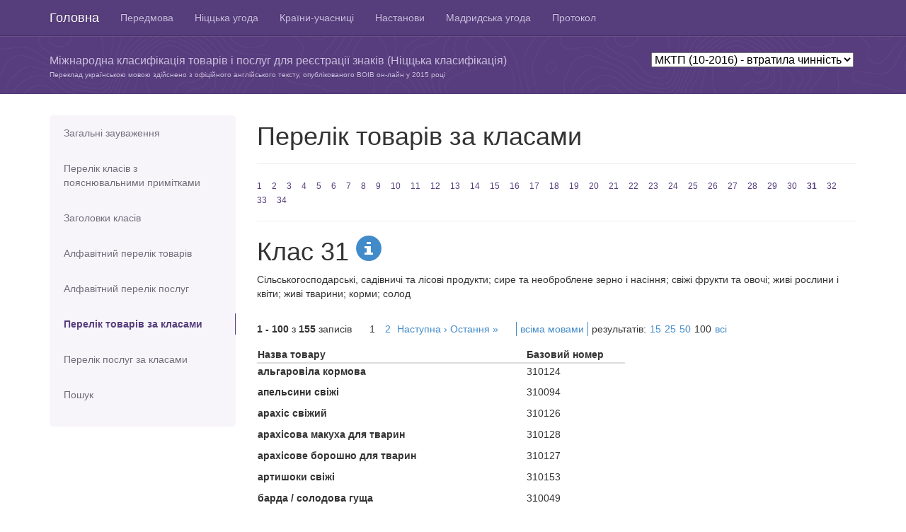

--- FILE ---
content_type: text/html; charset=utf-8
request_url: https://nice.nipo.gov.ua/class/good/31?l=ukr&per=100&version=102016
body_size: 6734
content:
<!DOCTYPE html>
<html>
<head>
	<title>МКТП (10-2016)</title>
	<meta name="viewport" content="width=device-width, initial-scale=1.0">
	<meta charset="utf-8">
	<link href="/assets/application-d8d7769deead85d3cd687a8952a7a4bc.css" media="all" rel="stylesheet" type="text/css" />
	<script src="/assets/application-43bf4f666ab12f455e00a606de66c852.js" type="text/javascript"></script>
	<meta content="authenticity_token" name="csrf-param" />
<meta content="PHqmuHkpN0TPVBbxhIxhudUBDnW1iOopCH63VOwpVaA=" name="csrf-token" />

	<!-- HTML5 Shim and Respond.js IE8 support of HTML5 elements and media queries -->
	<!-- WARNING: Respond.js doesn't work if you view the page via file:// -->
	<!--[if lt IE 9]>
	  <script src="https://oss.maxcdn.com/libs/html5shiv/3.7.0/html5shiv.js"></script>
	  <script src="https://oss.maxcdn.com/libs/respond.js/1.3.0/respond.min.js"></script>
	<![endif]-->

	<script>
	  (function(i,s,o,g,r,a,m){i['GoogleAnalyticsObject']=r;i[r]=i[r]||function(){
	  (i[r].q=i[r].q||[]).push(arguments)},i[r].l=1*new Date();a=s.createElement(o),
	  m=s.getElementsByTagName(o)[0];a.async=1;a.src=g;m.parentNode.insertBefore(a,m)
	  })(window,document,'script','//www.google-analytics.com/analytics.js','ga');
	  ga('create', 'UA-48467945-1', 'uipv.org');
	  ga('require', 'displayfeatures');
	  ga('send', 'pageview');
	</script>
</head>
<body>

<header role="banner" class="navbar navbar-inverse navbar-fixed-top bs-docs-nav">
	<div class="container">
	    <div class="navbar-header">
	      <button class="navbar-toggle" type="button" data-toggle="collapse" data-target=".bs-navbar-collapse">
	        <span class="sr-only">Toggle navigation</span>
	        <span class="icon-bar"></span>
	        <span class="icon-bar"></span>
	        <span class="icon-bar"></span>
	      </button>
	      <a href="/?version=102016" class="navbar-brand">Головна</a>
	    </div>
			<nav class="collapse navbar-collapse bs-navbar-collapse" role="navigation">
			  <ul class="nav navbar-nav">
					  <li >
						  <a href="/info/preface?version=102016" title="Передмова">Передмова</a>
					  </li>
					  <li >
						  <a href="/info/nice?version=102016" title="Ніццька угода">Ніццька угода</a>
					  </li>
					  <li >
						  <a href="/info/countries?version=102016" title="Країни-учасниці Ніццької угоди">Країни-учасниці</a>
					  </li>
					  <li >
						  <a href="/info/guide?version=102016" title="Настанови для користувачів">Настанови</a>
					  </li>
					  <li >
						  <a href="/info/madrid?version=102016" title="Мадридська угода (витяги)">Мадридська угода</a>
					  </li>
					  <li >
						  <a href="/info/protocol?version=102016" title="Протокол до Мадридської угоди (витяги)">Протокол</a>
					  </li>
			  </ul>
			</nav>
	</div>
</header>

<div id="content2" class="bs-header">
	<div class="container">
    <p>&nbsp;</p>
    		<div class="version-box">
					<select id="nice-versions">
                <option  value=current>МКТП (13-2026) - чинна</option>
                <option  value=122025>МКТП (12-2025) - втратила чинність</option>
                <option  value=122024>МКТП (12-2024) - втратила чинність</option>
                <option  value=122023>МКТП (12-2023) - втратила чинність</option>
                <option  value=112022>МКТП (11-2022) - втратила чинність</option>
                <option  value=112021>МКТП (11-2021) - втратила чинність</option>
                <option  value=112020>МКТП (11-2020) - втратила чинність</option>
                <option  value=112019>МКТП (11-2019) - втратила чинність</option>
                <option  value=112018>МКТП (11-2018) - втратила чинність</option>
                <option  value=112017>МКТП (11-2017) - втратила чинність</option>
                <option selected value=102016>МКТП (10-2016) - втратила чинність</option>
                <option  value=102015>МКТП (10-2015) - втратила чинність</option>
                <option  value=102014>МКТП (10-2014) - втратила чинність</option>
						<option  value='archive'>Попередні версії</option>
			    </select>
	 			</div>
		<p>Міжнародна класифікація товарів і послуг для реєстрації знаків (Ніццька класифікація)
    </p>
		<p class="trans">Переклад українською мовою здійснено з офіційного англійського тексту,
    опублікованого ВОІВ он-лайн у
    2015 році</p>
	</div>
</div>


<div class="container bs-docs-container">
	<div class="row">
		<div class="col-md-3">
		<div class="bs-sidebar hidden-print" role="complementary">
		<ul class="nav bs-sidenav">
			<li >
				<a href="/info/notes?version=102016">Загальні зауваження</a>
			</li>
			<li  style="height: 70px;">
				<a href="/info/classes?version=102016">Перелік класів з пояснювальними примітками</a>
			</li>
			<li >
				<a href="/class/headers?version=102016">Заголовки класів</a>
			</li>
			<li >
				<a href="/alphabetical/good/%D0%90?version=102016">Алфавітний перелік товарів</a>
			</li>
			<li >
				<a href="/alphabetical/service/%D0%90?version=102016">Алфавітний перелік послуг</a>
			</li>
			<li class="active">
				<a href="/class/good/1?version=102016">Перелік товарів за класами</a>
			</li>
			<li >
				<a href="/class/service/35?version=102016">Перелік послуг за класами</a>
			</li>
			<li >
				<a href="/search?version=102016">Пошук</a>
			</li>
			</ul>
		</div>
</div>

		<div class="col-md-9" role="main">
				<div class="page-header">
		<h1>Перелік товарів за класами</h1>
	</div>
	<div class="numbers">
		<a href="/class/good/1?version=102016">1</a>
		<a href="/class/good/2?version=102016">2</a>
		<a href="/class/good/3?version=102016">3</a>
		<a href="/class/good/4?version=102016">4</a>
		<a href="/class/good/5?version=102016">5</a>
		<a href="/class/good/6?version=102016">6</a>
		<a href="/class/good/7?version=102016">7</a>
		<a href="/class/good/8?version=102016">8</a>
		<a href="/class/good/9?version=102016">9</a>
		<a href="/class/good/10?version=102016">10</a>
		<a href="/class/good/11?version=102016">11</a>
		<a href="/class/good/12?version=102016">12</a>
		<a href="/class/good/13?version=102016">13</a>
		<a href="/class/good/14?version=102016">14</a>
		<a href="/class/good/15?version=102016">15</a>
		<a href="/class/good/16?version=102016">16</a>
		<a href="/class/good/17?version=102016">17</a>
		<a href="/class/good/18?version=102016">18</a>
		<a href="/class/good/19?version=102016">19</a>
		<a href="/class/good/20?version=102016">20</a>
		<a href="/class/good/21?version=102016">21</a>
		<a href="/class/good/22?version=102016">22</a>
		<a href="/class/good/23?version=102016">23</a>
		<a href="/class/good/24?version=102016">24</a>
		<a href="/class/good/25?version=102016">25</a>
		<a href="/class/good/26?version=102016">26</a>
		<a href="/class/good/27?version=102016">27</a>
		<a href="/class/good/28?version=102016">28</a>
		<a href="/class/good/29?version=102016">29</a>
		<a href="/class/good/30?version=102016">30</a>
		<a href="/class/good/31?version=102016" class="active">31</a>
		<a href="/class/good/32?version=102016">32</a>
		<a href="/class/good/33?version=102016">33</a>
		<a href="/class/good/34?version=102016">34</a>
	</div>

	<div class="extra-letters hidden">
		<a href="/class/good/1?version=102016">1</a>
		<a href="/class/good/2?version=102016">2</a>
		<a href="/class/good/3?version=102016">3</a>
		<a href="/class/good/4?version=102016">4</a>
		<a href="/class/good/5?version=102016">5</a>
		<a href="/class/good/6?version=102016">6</a>
		<a href="/class/good/7?version=102016">7</a>
		<a href="/class/good/8?version=102016">8</a>
		<a href="/class/good/9?version=102016">9</a>
		<a href="/class/good/10?version=102016">10</a>
		<a href="/class/good/11?version=102016">11</a>
		<a href="/class/good/12?version=102016">12</a>
		<a href="/class/good/13?version=102016">13</a>
		<a href="/class/good/14?version=102016">14</a>
		<a href="/class/good/15?version=102016">15</a>
		<a href="/class/good/16?version=102016">16</a>
		<a href="/class/good/17?version=102016">17</a>
		<a href="/class/good/18?version=102016">18</a>
		<a href="/class/good/19?version=102016">19</a>
		<a href="/class/good/20?version=102016">20</a>
		<a href="/class/good/21?version=102016">21</a>
		<a href="/class/good/22?version=102016">22</a>
		<a href="/class/good/23?version=102016">23</a>
		<a href="/class/good/24?version=102016">24</a>
		<a href="/class/good/25?version=102016">25</a>
		<a href="/class/good/26?version=102016">26</a>
		<a href="/class/good/27?version=102016">27</a>
		<a href="/class/good/28?version=102016">28</a>
		<a href="/class/good/29?version=102016">29</a>
		<a href="/class/good/30?version=102016">30</a>
		<a href="/class/good/31?version=102016" class="active">31</a>
		<a href="/class/good/32?version=102016">32</a>
		<a href="/class/good/33?version=102016">33</a>
		<a href="/class/good/34?version=102016">34</a>
	</div>

	<div id="help-modal"></div>

	<div class="class-header">
		<h1>Клас 31
			<a href="/class/info/31?version=102016" data-remote="true">
				<span class="glyphicon glyphicon-info-sign"></span>
</a>		</h1>

		<p>Сільськогосподарські, садівничі та лісові продукти; сире та необроблене зерно і насіння; свіжі фрукти та овочі; живі рослини і квіти; живі тварини; корми; солод</p>
	</div>

	<div class="settings clear">
	<div class="to-left"><b>1&nbsp;-&nbsp;100</b> з <b>155</b> записів</div>
	<div class="to-left">  <nav class="pagination">
    
    
        <span class="page current">
  1
</span>

        <span class="page">
  <a href="/class/good/31?l=ukr&amp;page=2&amp;per=100&amp;version=102016" rel="next">2</a>
</span>

    <span class="next">
  <a href="/class/good/31?l=ukr&amp;page=2&amp;per=100&amp;version=102016" rel="next">Наступна &rsaquo;</a>
</span>

    <span class="last">
  <a href="/class/good/31?l=ukr&amp;page=2&amp;per=100&amp;version=102016">Остання &raquo;</a>
</span>

  </nav>
</div>

	<div class="settings to-left">
	<ul>
		<li>
					<a href="/class/good/31?l=all&amp;per=100&amp;version=102016">всіма мовами</a>
		</li>

		<li>
			<div class="to-left">
				<div class="to-left">результатів:</div>
				<ul class="res-per-page to-left">
					<li>
							<a href="/class/good/31?l=ukr&amp;per=15&amp;version=102016">15</a>
					</li>
					<li>
							<a href="/class/good/31?l=ukr&amp;per=25&amp;version=102016">25</a>
					</li>
					<li>
							<a href="/class/good/31?l=ukr&amp;per=50&amp;version=102016">50</a>
					</li>
					<li>
						100
					</li>
					<li>
							<a href="/class/good/31?l=ukr&amp;per=%D0%B2%D1%81%D1%96&amp;version=102016">всі</a>
					</li>
				</ul>
			</div>
		</li>

	</ul>
	</div>
</div>

	

	<div class="clear products">
		<table width="520">
			<thead>
				<th>Назва товару</th>
				<th width="140">Базовий номер</th>
			</thead>
			<tbody>
					<tr class="product-info">
						<td class="main-product" height="30">альгаровіла кормова </td>
						<td>310124
						</td>

					</tr>
					<tr class="product-info">
						<td class="main-product" height="30">апельсини свіжі </td>
						<td>310094
						</td>

					</tr>
					<tr class="product-info">
						<td class="main-product" height="30">арахіс свіжий </td>
						<td>310126
						</td>

					</tr>
					<tr class="product-info">
						<td class="main-product" height="30">арахісова макуха для тварин </td>
						<td>310128
						</td>

					</tr>
					<tr class="product-info">
						<td class="main-product" height="30">арахісове борошно для тварин </td>
						<td>310127
						</td>

					</tr>
					<tr class="product-info">
						<td class="main-product" height="30">артишоки свіжі </td>
						<td>310153
						</td>

					</tr>
					<tr class="product-info">
						<td class="main-product" height="30">барда / солодова гуща </td>
						<td>310049
						</td>

					</tr>
					<tr class="product-info">
						<td class="main-product" height="30">боби свіжі </td>
						<td>310054
						</td>

					</tr>
					<tr class="product-info">
						<td class="main-product" height="30">борошно для тварин </td>
						<td>310088
						</td>

					</tr>
					<tr class="product-info">
						<td class="main-product" height="30">борошно із льонового насіння для тварин </td>
						<td>310151
						</td>

					</tr>
					<tr class="product-info">
						<td class="main-product" height="30">буряк свіжий </td>
						<td>310015
						</td>

					</tr>
					<tr class="product-info">
						<td class="main-product" height="30">вапно до кормів </td>
						<td>310028
						</td>

					</tr>
					<tr class="product-info">
						<td class="main-product" height="30">виноград свіжий </td>
						<td>310115
						</td>

					</tr>
					<tr class="product-info">
						<td class="main-product" height="30">виноградні лози </td>
						<td>310104
						</td>

					</tr>
					<tr class="product-info">
						<td class="main-product" height="30">висівки </td>
						<td>310016
						</td>

					</tr>
					<tr class="product-info">
						<td class="main-product" height="30">висівки кормові </td>
						<td>310039
						</td>

					</tr>
					<tr class="product-info">
						<td class="main-product" height="30">вичавки цукрової тростини сирі </td>
						<td>310131
						</td>

					</tr>
					<tr class="product-info">
						<td class="main-product" height="30">вінки з живих квітів </td>
						<td>310044
						</td>

					</tr>
					<tr class="product-info">
						<td class="main-product" height="30">галети для собак </td>
						<td>310031
						</td>

					</tr>
					<tr class="product-info">
						<td class="main-product" height="30">гарбузи свіжі </td>
						<td>310043
						</td>

					</tr>
					<tr class="product-info">
						<td class="main-product" height="30">горіхи [плоди] </td>
						<td>310004
						</td>

					</tr>
					<tr class="product-info">
						<td class="main-product" height="30">городні трави свіжі [прянощі] </td>
						<td>310070
						</td>

					</tr>
					<tr class="product-info">
						<td class="main-product" height="30">горох свіжий </td>
						<td>310109
						</td>

					</tr>
					<tr class="product-info">
						<td class="main-product" height="30">гриби свіжі </td>
						<td>310024
						</td>

					</tr>
					<tr class="product-info">
						<td class="main-product" height="30">грибниці </td>
						<td>310025
						</td>

					</tr>
					<tr class="product-info">
						<td class="main-product" height="30">дерева </td>
						<td>310008
						</td>

					</tr>
					<tr class="product-info">
						<td class="main-product" height="30">деревинна стружка для виготовляння деревинної маси </td>
						<td>310018
						</td>

					</tr>
					<tr class="product-info">
						<td class="main-product" height="30">дерен природний </td>
						<td>310063
						</td>

					</tr>
					<tr class="product-info">
						<td class="main-product" height="30">дріжджі для худоби </td>
						<td>310077
						</td>

					</tr>
					<tr class="product-info">
						<td class="main-product" height="30">живі тварини </td>
						<td>310006
						</td>

					</tr>
					<tr class="product-info">
						<td class="main-product" height="30">жито </td>
						<td>310118
						</td>

					</tr>
					<tr class="product-info">
						<td class="main-product" height="30">жуйки харчові для тварин </td>
						<td>310141
						</td>

					</tr>
					<tr class="product-info">
						<td class="main-product" height="30">залишки переганяння вина </td>
						<td>310122
						</td>

					</tr>
					<tr class="product-info">
						<td class="main-product" height="30">запашний пісок для хатніх тварин [гігієнічний поглинальний матеріал] / запашний пісок для хатніх тварин [підстілка] </td>
						<td>310147
						</td>

					</tr>
					<tr class="product-info">
						<td class="main-product" height="30">зародки пшениці кормові </td>
						<td>310152
						</td>

					</tr>
					<tr class="product-info">
						<td class="main-product" height="30">збіжжя [зерно необроблене] </td>
						<td>310023
						</td>

					</tr>
					<tr class="product-info">
						<td class="main-product" height="30">звіринцеві тварини </td>
						<td>310005
						</td>

					</tr>
					<tr class="product-info">
						<td class="main-product" height="30">зерно [збіжжя] </td>
						<td>310066
						</td>

					</tr>
					<tr class="product-info">
						<td class="main-product" height="30">зерно кормове </td>
						<td>310067
						</td>

					</tr>
					<tr class="product-info">
						<td class="main-product" height="30">зіпріла солома [мульча] </td>
						<td>310046
						</td>

					</tr>
					<tr class="product-info">
						<td class="main-product" height="30">кабачки свіжі </td>
						<td>310159
						</td>

					</tr>
					<tr class="product-info">
						<td class="main-product" height="30">какао-боби необроблені </td>
						<td>310020
						</td>

					</tr>
					<tr class="product-info">
						<td class="main-product" height="30">картопля свіжа </td>
						<td>310110
						</td>

					</tr>
					<tr class="product-info">
						<td class="main-product" height="30">каштани свіжі </td>
						<td>310027
						</td>

					</tr>
					<tr class="product-info">
						<td class="main-product" height="30">квіти живі </td>
						<td>310055
						</td>

					</tr>
					<tr class="product-info">
						<td class="main-product" height="30">квіти засушені декоративні </td>
						<td>310056
						</td>

					</tr>
					<tr class="product-info">
						<td class="main-product" height="30">кістки каракатиці для годування птахів </td>
						<td>310097
						</td>

					</tr>
					<tr class="product-info">
						<td class="main-product" height="30">кокосові горіхи </td>
						<td>310034
						</td>

					</tr>
					<tr class="product-info">
						<td class="main-product" height="30">кола горіхи </td>
						<td>310074
						</td>

					</tr>
					<tr class="product-info">
						<td class="main-product" height="30">композиції зі свіжих фруктів </td>
						<td>310161
						</td>

					</tr>
					<tr class="product-info">
						<td class="main-product" height="30">копра </td>
						<td>310040
						</td>

					</tr>
					<tr class="product-info">
						<td class="main-product" height="30">коренеплоди харчові </td>
						<td>310114
						</td>

					</tr>
					<tr class="product-info">
						<td class="main-product" height="30">коріння цикорію [петрових батогів] </td>
						<td>310029
						</td>

					</tr>
					<tr class="product-info">
						<td class="main-product" height="30">коркова кора необроблена </td>
						<td>310078
						</td>

					</tr>
					<tr class="product-info">
						<td class="main-product" height="30">корми для відгодовування тварин / корми для відгодовування худоби </td>
						<td>310052
						</td>

					</tr>
					<tr class="product-info">
						<td class="main-product" height="30">корми для птахів </td>
						<td>310035
						</td>

					</tr>
					<tr class="product-info">
						<td class="main-product" height="30">корми для тварин </td>
						<td>310007
						</td>

					</tr>
					<tr class="product-info">
						<td class="main-product" height="30">корми для хатніх тварин </td>
						<td>310138
						</td>

					</tr>
					<tr class="product-info">
						<td class="main-product" height="30">корми для худоби [фураж] </td>
						<td>310060
						</td>

					</tr>
					<tr class="product-info">
						<td class="main-product" height="30">корми несухі для худоби </td>
						<td>310102
						</td>

					</tr>
					<tr class="product-info">
						<td class="main-product" height="30">кормові відходи ґуральництва </td>
						<td>310048
						</td>

					</tr>
					<tr class="product-info">
						<td class="main-product" height="30">кропива </td>
						<td>310096
						</td>

					</tr>
					<tr class="product-info">
						<td class="main-product" height="30">крупи для свійських птахів </td>
						<td>310069
						</td>

					</tr>
					<tr class="product-info">
						<td class="main-product" height="30">кукурудза </td>
						<td>310082
						</td>

					</tr>
					<tr class="product-info">
						<td class="main-product" height="30">кукурудзяна макуха для худоби </td>
						<td>310083
						</td>

					</tr>
					<tr class="product-info">
						<td class="main-product" height="30">кунжут їстівний необроблений </td>
						<td>310120
						</td>

					</tr>
					<tr class="product-info">
						<td class="main-product" height="30">кущі / чагарники </td>
						<td>310011
						</td>

					</tr>
					<tr class="product-info">
						<td class="main-product" height="30">лангусти живі </td>
						<td>310140
						</td>

					</tr>
					<tr class="product-info">
						<td class="main-product" height="30">лимони свіжі </td>
						<td>310032
						</td>

					</tr>
					<tr class="product-info">
						<td class="main-product" height="30">листя пальмових дерев </td>
						<td>310100
						</td>

					</tr>
					<tr class="product-info">
						<td class="main-product" height="30">льонове борошно кормове </td>
						<td>310079
						</td>

					</tr>
					<tr class="product-info">
						<td class="main-product" height="30">льонове насіння кормове </td>
						<td>310150
						</td>

					</tr>
					<tr class="product-info">
						<td class="main-product" height="30">макуха олійна для худоби </td>
						<td>310026
						</td>

					</tr>
					<tr class="product-info">
						<td class="main-product" height="30">мигдаль [плоди] </td>
						<td>310125
						</td>

					</tr>
					<tr class="product-info">
						<td class="main-product" height="30">мідії живі </td>
						<td>310136
						</td>

					</tr>
					<tr class="product-info">
						<td class="main-product" height="30">морські водорості харчові або кормові </td>
						<td>310003
						</td>

					</tr>
					<tr class="product-info">
						<td class="main-product" height="30">морські голотурії живі </td>
						<td>310145
						</td>

					</tr>
					<tr class="product-info">
						<td class="main-product" height="30">наживки для рибалення живі </td>
						<td>310132
						</td>

					</tr>
					<tr class="product-info">
						<td class="main-product" height="30">напої для хатніх тварин </td>
						<td>310142
						</td>

					</tr>
					<tr class="product-info">
						<td class="main-product" height="30">насіння для сівби / насіння рослин </td>
						<td>310068
						</td>

					</tr>
					<tr class="product-info">
						<td class="main-product" height="30">насіння льону їстівне необроблене </td>
						<td>310160
						</td>

					</tr>
					<tr class="product-info">
						<td class="main-product" height="30">насіння на ботанічні потреби </td>
						<td>310065
						</td>

					</tr>
					<tr class="product-info">
						<td class="main-product" height="30">необроблена деревина </td>
						<td>310019
						</td>

					</tr>
					<tr class="product-info">
						<td class="main-product" height="30">необроблена кора </td>
						<td>310139
						</td>

					</tr>
					<tr class="product-info">
						<td class="main-product" height="30">нерозпиляна деревина </td>
						<td>310017
						</td>

					</tr>
					<tr class="product-info">
						<td class="main-product" height="30">новорічні ялинки* </td>
						<td>310009
						</td>

					</tr>
					<tr class="product-info">
						<td class="main-product" height="30">овес </td>
						<td>310012
						</td>

					</tr>
					<tr class="product-info">
						<td class="main-product" height="30">овочі свіжі </td>
						<td>310042
						</td>

					</tr>
					<tr class="product-info">
						<td class="main-product" height="30">огірки свіжі </td>
						<td>310037
						</td>

					</tr>
					<tr class="product-info">
						<td class="main-product" height="30">оливки свіжі </td>
						<td>310093
						</td>

					</tr>
					<tr class="product-info">
						<td class="main-product" height="30">омари живі </td>
						<td>310135
						</td>

					</tr>
					<tr class="product-info">
						<td class="main-product" height="30">оселедці живі </td>
						<td>310154
						</td>

					</tr>
					<tr class="product-info">
						<td class="main-product" height="30">пальмові дерева </td>
						<td>310101
						</td>

					</tr>
					<tr class="product-info">
						<td class="main-product" height="30">папір з піском для хатніх тварин [підстілка] </td>
						<td>310146
						</td>

					</tr>
					<tr class="product-info">
						<td class="main-product" height="30">перець стручковий [рослина] </td>
						<td>310106
						</td>

					</tr>
					<tr class="product-info">
						<td class="main-product" height="30">пилок [необроблений] </td>
						<td>310057
						</td>

					</tr>
					<tr class="product-info">
						<td class="main-product" height="30">підстілкові матеріали для тварин </td>
						<td>310080
						</td>

					</tr>
					<tr class="product-info">
						<td class="main-product" height="30">племінна худоба </td>
						<td>310050
						</td>

					</tr>
					<tr class="product-info">
						<td class="main-product" height="30">плоди ріжкового дерева сирі </td>
						<td>310022
						</td>

					</tr>
					<tr class="product-info">
						<td class="main-product" height="30">плоди свіжі </td>
						<td>310062
						</td>

					</tr>
			</tbody>
		</table>
	</div>

	<div class="settings clear">
	<div class="to-left"><b>1&nbsp;-&nbsp;100</b> з <b>155</b> записів</div>
	<div class="to-left">  <nav class="pagination">
    
    
        <span class="page current">
  1
</span>

        <span class="page">
  <a href="/class/good/31?l=ukr&amp;page=2&amp;per=100&amp;version=102016" rel="next">2</a>
</span>

    <span class="next">
  <a href="/class/good/31?l=ukr&amp;page=2&amp;per=100&amp;version=102016" rel="next">Наступна &rsaquo;</a>
</span>

    <span class="last">
  <a href="/class/good/31?l=ukr&amp;page=2&amp;per=100&amp;version=102016">Остання &raquo;</a>
</span>

  </nav>
</div>

	<div class="settings to-left">
	<ul>
		<li>
					<a href="/class/good/31?l=all&amp;per=100&amp;version=102016">всіма мовами</a>
		</li>

		<li>
			<div class="to-left">
				<div class="to-left">результатів:</div>
				<ul class="res-per-page to-left">
					<li>
							<a href="/class/good/31?l=ukr&amp;per=15&amp;version=102016">15</a>
					</li>
					<li>
							<a href="/class/good/31?l=ukr&amp;per=25&amp;version=102016">25</a>
					</li>
					<li>
							<a href="/class/good/31?l=ukr&amp;per=50&amp;version=102016">50</a>
					</li>
					<li>
						100
					</li>
					<li>
							<a href="/class/good/31?l=ukr&amp;per=%D0%B2%D1%81%D1%96&amp;version=102016">всі</a>
					</li>
				</ul>
			</div>
		</li>

	</ul>
	</div>
</div>


	<!--
	<div>
		<h3><span class="glyphicon glyphicon-info-sign info" data-toggle="popover" data-content="Vivamus sagittis lacus vel augue laoreet rutrum faucibus."></span>Класс 31</h3>
		<p>
			Хімiчнi пpодукти, пpизначенi для викоpистовування в пpомисловостi, науцi, фотогpафiї, сiльському господаpствi, садiвництвi та лiсівництвi; необpобленi синтетичнi смоли, необpобленi пластмаси; добрива; хімічні речовини для гасіння вогню; препарати для термообробляння і паяння металiв; хімiчнi речовини для консеpвування хаpчових пpодуктiв; дубильнi pечовини; клейкі pечовини на пpомислові потреби
		</p>
		<blockquote>
			<h4>Пояснення</h4>
			Клас 1 включає, в основному хімічні продукти, що використовуються в промисловості, науки та сільського господарства, в тому числі ті, які йдуть до виготовлення продуктів відносяться до інших класів.
			До класу належать, зокрема:
			компост;
			сіль для консервування, крім для харчових продуктів;
			певні добавки для харчової промисловості (див. Алфавітний перелік товарів).
			До Класу не належать, зокрема:
			необроблені природні смоли (Кл. 2);
			хімічні продукти для використання в медичній науки (кл. 5);
			фунгіциди, гербіциди та препарати для знищення шкідливих тварин (кл. 5);
			клеї канцелярські або побутових цілей (кл. 16);
			сіль для консервування харчових продуктів (кл. 30);
			соломи мульчі (кл. 31).
		</blockquote>
	</div>
	<div>
		<ul class="products">
			<li>
				<div class="base-number">090627</div>
				<div>accumulators, electric</div>
			</li>
			<li>
				<div class="base-number">090621</div>
				<div>accumulators, electric, target</div>
			</li>
			<li>
				<div class="base-number">090010</div>
				<div>acidimeters for batteries</div>
			</li>
			<li>
				<div class="base-number">090015</div>
				<div>acoustic conduits</div>
			</li>
			<li>
				<div class="base-number">090593</div>
				<div>acoustic couplers</div>
			</li>
			<li>
				<div class="base-number">090014</div>
				<div><span style="float:left;" class="glyphicon glyphicon-info-sign info" data-toggle="popover" data-content="Тут має бути текст українською."></span><div style="float:left;">acoustic [sound] alarms / sound alarms</div></div>
			</li>
			<li>
				<div class="base-number">090018</div>
				<div>actinometers</div>
			</li>
			<li>
				<div class="base-number">090019</div>
				<div>adding machines</div>
			</li>
		</ul>
	</div>
	-->

		</div>
	</div>
</div>



<footer role="contentinfo" class="bs-footer">
	<div class="container">
		<p>ДП &quot;Український інститут інтелектуальної власності&quot;</p>
			<ul class="footer-links">
			</ul>

	</div>
</footer>

</body>
</html>
